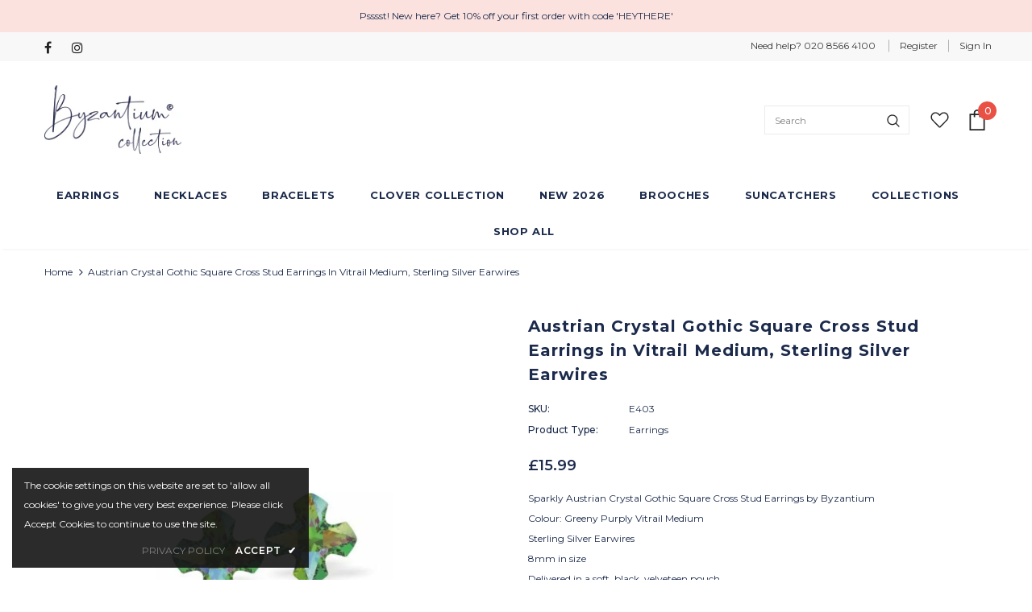

--- FILE ---
content_type: text/html; charset=UTF-8
request_url: https://nulls.solutions/shopify/gift-wrap/app/js/nulls-gift-wrap.js?shop=byzantium-collection-london.myshopify.com
body_size: 1410
content:
var _0xc92e=["","split","0123456789abcdefghijklmnopqrstuvwxyzABCDEFGHIJKLMNOPQRSTUVWXYZ+/","slice","indexOf","","",".","pow","reduce","reverse","0"];function _0xe80c(d,e,f){var g=_0xc92e[2][_0xc92e[1]](_0xc92e[0]);var h=g[_0xc92e[3]](0,e);var i=g[_0xc92e[3]](0,f);var j=d[_0xc92e[1]](_0xc92e[0])[_0xc92e[10]]()[_0xc92e[9]](function(a,b,c){if(h[_0xc92e[4]](b)!==-1)return a+=h[_0xc92e[4]](b)*(Math[_0xc92e[8]](e,c))},0);var k=_0xc92e[0];while(j>0){k=i[j%f]+k;j=(j-(j%f))/f}return k||_0xc92e[11]}eval(function(E,m,i,l,y,r){r="";for(var h=0,len=E.length;h<len;h++){var s="";while(E[h]!==i[y]){s+=E[h];h++}for(var j=0;j<i.length;j++)s=s.replace(new RegExp(i[j],"g"),j);r+=String.fromCharCode(_0xe80c(s,y,10)-l)}return decodeURIComponent(escape(r))}("[base64]",20,"ltSWCPNjG",47,6,11))

--- FILE ---
content_type: text/html; charset=UTF-8
request_url: https://nulls.solutions/shopify/gift-wrap/app/js/nulls-gift-wrap-helper.js?shop=byzantium-collection-london.myshopify.com&pHandle=sparkly-austrian-crystal-gothic-square-cross-stud-earrings-by-byzantium-in-greeny-purple-vitrail-medium-with-sterling-silver-earwires&nDomain=https://www.byzantiumcollection.co.uk/products/sparkly-austrian-crystal-gothic-square-cross-stud-earrings-by-byzantium-in-greeny-purple-vitrail-medium-with-sterling-silver-earwires?variant=39745544290384&proAvaliable=true&proId=6682449936464&proVendor=Byzantium%20Collection&proTitle=Austrian%20Crystal%20Gothic%20Square%20Cross%20Stud%20Earrings%20in%20Vitrail%20Medium%2C%20%20Sterling%20Silver%20Earwires&newActive=1&proTags=8mm,Cross,Crystal,crystal%20earings,Crystal%20Earrings,ExtraTag,Green,Purple,Sterling%20Silver,Stud%20Earrings,Vitrail%20Medium,%C2%A310%20-%20%C2%A320
body_size: 284
content:
console.log('no-gift-product..;6682449936464---');//what byzantiumcollection.co.uk--https://www.byzantiumcollection.co.uk/products/sparkly-austrian-crystal-gothic-square-cross-stud-earrings-by-byzantium-in-greeny-purple-vitrail-medium-with-sterling-silver-earwires?variant=39745544290384---www.byzantiumcollection.co.uk?;

--- FILE ---
content_type: text/javascript; charset=utf-8
request_url: https://www.byzantiumcollection.co.uk/products/sparkly-austrian-crystal-gothic-square-cross-stud-earrings-by-byzantium-in-greeny-purple-vitrail-medium-with-sterling-silver-earwires.js?currency=GBP&country=GB
body_size: 1097
content:
{"id":6682449936464,"title":"Austrian Crystal Gothic Square Cross Stud Earrings in Vitrail Medium,  Sterling Silver Earwires","handle":"sparkly-austrian-crystal-gothic-square-cross-stud-earrings-by-byzantium-in-greeny-purple-vitrail-medium-with-sterling-silver-earwires","description":"\u003cul data-mce-fragment=\"1\"\u003e\n\u003cli data-mce-fragment=\"1\"\u003eSparkly Austrian Crystal Gothic Square Cross Stud Earrings by Byzantium\u003c\/li\u003e\n\u003cli data-mce-fragment=\"1\"\u003eColour: Greeny Purply Vitrail Medium\u003c\/li\u003e\n\u003cli data-mce-fragment=\"1\"\u003eSterling Silver Earwires\u003c\/li\u003e\n\u003cli data-mce-fragment=\"1\"\u003e8mm in size\u003c\/li\u003e\n\u003cli data-mce-fragment=\"1\"\u003eDelivered in a soft, black, velveteen pouch\u003c\/li\u003e\n\u003cli data-mce-fragment=\"1\"\u003ePerfect for smart day wear or glittery evening wear\u003c\/li\u003e\n\u003c\/ul\u003e","published_at":"2022-05-04T15:15:58+01:00","created_at":"2022-05-04T15:15:58+01:00","vendor":"Byzantium Collection","type":"Earrings","tags":["8mm","Cross","Crystal","crystal earings","Crystal Earrings","ExtraTag","Green","Purple","Sterling Silver","Stud Earrings","Vitrail Medium","£10 - £20"],"price":1599,"price_min":1599,"price_max":1599,"available":true,"price_varies":false,"compare_at_price":null,"compare_at_price_min":0,"compare_at_price_max":0,"compare_at_price_varies":false,"variants":[{"id":39745544290384,"title":"Green   Purple","option1":"Green   Purple","option2":null,"option3":null,"sku":"E403","requires_shipping":true,"taxable":true,"featured_image":null,"available":true,"name":"Austrian Crystal Gothic Square Cross Stud Earrings in Vitrail Medium,  Sterling Silver Earwires - Green   Purple","public_title":"Green   Purple","options":["Green   Purple"],"price":1599,"weight":0,"compare_at_price":null,"inventory_management":"shopify","barcode":null,"requires_selling_plan":false,"selling_plan_allocations":[]}],"images":["\/\/cdn.shopify.com\/s\/files\/1\/0229\/3271\/7648\/products\/Untitleddesign-2023-02-22T121409.608.jpg?v=1677068054","\/\/cdn.shopify.com\/s\/files\/1\/0229\/3271\/7648\/products\/403.jpg?v=1677068054"],"featured_image":"\/\/cdn.shopify.com\/s\/files\/1\/0229\/3271\/7648\/products\/Untitleddesign-2023-02-22T121409.608.jpg?v=1677068054","options":[{"name":"Colour","position":1,"values":["Green   Purple"]}],"url":"\/products\/sparkly-austrian-crystal-gothic-square-cross-stud-earrings-by-byzantium-in-greeny-purple-vitrail-medium-with-sterling-silver-earwires","media":[{"alt":null,"id":23191253188688,"position":1,"preview_image":{"aspect_ratio":1.0,"height":1080,"width":1080,"src":"https:\/\/cdn.shopify.com\/s\/files\/1\/0229\/3271\/7648\/products\/Untitleddesign-2023-02-22T121409.608.jpg?v=1677068054"},"aspect_ratio":1.0,"height":1080,"media_type":"image","src":"https:\/\/cdn.shopify.com\/s\/files\/1\/0229\/3271\/7648\/products\/Untitleddesign-2023-02-22T121409.608.jpg?v=1677068054","width":1080},{"alt":"Sparkly Austrian Crystal Gothic Square Cross Stud Earrings by Byzantium in Greeny Purple Vitrail Medium, with Sterling Silver Earwires","id":22269371318352,"position":2,"preview_image":{"aspect_ratio":2.087,"height":149,"width":311,"src":"https:\/\/cdn.shopify.com\/s\/files\/1\/0229\/3271\/7648\/products\/403.jpg?v=1677068054"},"aspect_ratio":2.087,"height":149,"media_type":"image","src":"https:\/\/cdn.shopify.com\/s\/files\/1\/0229\/3271\/7648\/products\/403.jpg?v=1677068054","width":311}],"requires_selling_plan":false,"selling_plan_groups":[]}

--- FILE ---
content_type: text/javascript; charset=utf-8
request_url: https://byzantium-collection-london.myshopify.com/products/sparkly-austrian-crystal-gothic-square-cross-stud-earrings-by-byzantium-in-greeny-purple-vitrail-medium-with-sterling-silver-earwires.js
body_size: 1170
content:
{"id":6682449936464,"title":"Austrian Crystal Gothic Square Cross Stud Earrings in Vitrail Medium,  Sterling Silver Earwires","handle":"sparkly-austrian-crystal-gothic-square-cross-stud-earrings-by-byzantium-in-greeny-purple-vitrail-medium-with-sterling-silver-earwires","description":"\u003cul data-mce-fragment=\"1\"\u003e\n\u003cli data-mce-fragment=\"1\"\u003eSparkly Austrian Crystal Gothic Square Cross Stud Earrings by Byzantium\u003c\/li\u003e\n\u003cli data-mce-fragment=\"1\"\u003eColour: Greeny Purply Vitrail Medium\u003c\/li\u003e\n\u003cli data-mce-fragment=\"1\"\u003eSterling Silver Earwires\u003c\/li\u003e\n\u003cli data-mce-fragment=\"1\"\u003e8mm in size\u003c\/li\u003e\n\u003cli data-mce-fragment=\"1\"\u003eDelivered in a soft, black, velveteen pouch\u003c\/li\u003e\n\u003cli data-mce-fragment=\"1\"\u003ePerfect for smart day wear or glittery evening wear\u003c\/li\u003e\n\u003c\/ul\u003e","published_at":"2022-05-04T15:15:58+01:00","created_at":"2022-05-04T15:15:58+01:00","vendor":"Byzantium Collection","type":"Earrings","tags":["8mm","Cross","Crystal","crystal earings","Crystal Earrings","ExtraTag","Green","Purple","Sterling Silver","Stud Earrings","Vitrail Medium","£10 - £20"],"price":1599,"price_min":1599,"price_max":1599,"available":true,"price_varies":false,"compare_at_price":null,"compare_at_price_min":0,"compare_at_price_max":0,"compare_at_price_varies":false,"variants":[{"id":39745544290384,"title":"Green   Purple","option1":"Green   Purple","option2":null,"option3":null,"sku":"E403","requires_shipping":true,"taxable":true,"featured_image":null,"available":true,"name":"Austrian Crystal Gothic Square Cross Stud Earrings in Vitrail Medium,  Sterling Silver Earwires - Green   Purple","public_title":"Green   Purple","options":["Green   Purple"],"price":1599,"weight":0,"compare_at_price":null,"inventory_management":"shopify","barcode":null,"requires_selling_plan":false,"selling_plan_allocations":[]}],"images":["\/\/cdn.shopify.com\/s\/files\/1\/0229\/3271\/7648\/products\/Untitleddesign-2023-02-22T121409.608.jpg?v=1677068054","\/\/cdn.shopify.com\/s\/files\/1\/0229\/3271\/7648\/products\/403.jpg?v=1677068054"],"featured_image":"\/\/cdn.shopify.com\/s\/files\/1\/0229\/3271\/7648\/products\/Untitleddesign-2023-02-22T121409.608.jpg?v=1677068054","options":[{"name":"Colour","position":1,"values":["Green   Purple"]}],"url":"\/products\/sparkly-austrian-crystal-gothic-square-cross-stud-earrings-by-byzantium-in-greeny-purple-vitrail-medium-with-sterling-silver-earwires","media":[{"alt":null,"id":23191253188688,"position":1,"preview_image":{"aspect_ratio":1.0,"height":1080,"width":1080,"src":"https:\/\/cdn.shopify.com\/s\/files\/1\/0229\/3271\/7648\/products\/Untitleddesign-2023-02-22T121409.608.jpg?v=1677068054"},"aspect_ratio":1.0,"height":1080,"media_type":"image","src":"https:\/\/cdn.shopify.com\/s\/files\/1\/0229\/3271\/7648\/products\/Untitleddesign-2023-02-22T121409.608.jpg?v=1677068054","width":1080},{"alt":"Sparkly Austrian Crystal Gothic Square Cross Stud Earrings by Byzantium in Greeny Purple Vitrail Medium, with Sterling Silver Earwires","id":22269371318352,"position":2,"preview_image":{"aspect_ratio":2.087,"height":149,"width":311,"src":"https:\/\/cdn.shopify.com\/s\/files\/1\/0229\/3271\/7648\/products\/403.jpg?v=1677068054"},"aspect_ratio":2.087,"height":149,"media_type":"image","src":"https:\/\/cdn.shopify.com\/s\/files\/1\/0229\/3271\/7648\/products\/403.jpg?v=1677068054","width":311}],"requires_selling_plan":false,"selling_plan_groups":[]}

--- FILE ---
content_type: application/x-javascript; charset=utf-8
request_url: https://bundler.nice-team.net/app/shop/status/byzantium-collection-london.myshopify.com.js?1769536788
body_size: -187
content:
var bundler_settings_updated='1756826127';